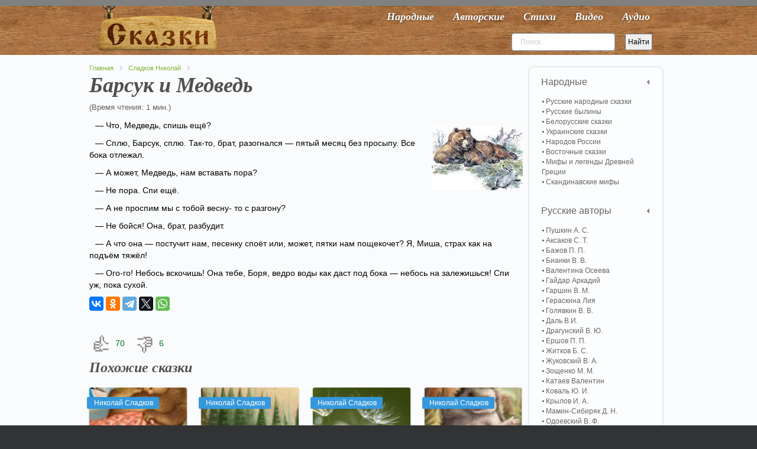

--- FILE ---
content_type: text/html; charset=utf-8
request_url: https://vseskazki.su/rasskazi-sladkova/barsuk-i-medved.html
body_size: 8139
content:
<!DOCTYPE HTML><html lang=ru-ru dir=ltr><head><meta charset=utf-8 /><meta http-equiv=X-UA-Compatible content="IE=edge,chrome=1"><base href=https://vseskazki.su/rasskazi-sladkova/barsuk-i-medved.html /><meta name=keywords content="сказка Барсук и Медведь"/><meta name=og:title content="Барсук и Медведь"/><meta name=og:type content=article /><meta name=og:image content=https://vseskazki.su/images/skazki/nikolai-sladkov/barsuk-i-medved.jpg /><meta name=og:url content=https://vseskazki.su/rasskazi-sladkova/barsuk-i-medved.html /><meta name=og:site_name content="читать сказку онлайн"/><meta name=og:description content="Ищете где прочитать онлайн сказку Николая Сладкова Барсук и Медведь весь текст полностью? Здесь мы бесплатно собрали интересные сказки с картинками для детей."/><meta name=author content=avtorr /><meta http-equiv=content-type content="text/html; charset=utf-8"/><meta name=description content="Ищете где прочитать онлайн сказку Николая Сладкова Барсук и Медведь весь текст полностью? Здесь мы бесплатно собрали интересные сказки с картинками для детей."/><title>Сказка Барсук и Медведь читать онлайн полностью, Николай Сладков</title><link href=/templates/yoo_shelf/favicon.ico rel="shortcut icon" type=image/vnd.microsoft.icon /><link rel=stylesheet href=/media/plg_jchoptimize/cache/css/f98f9efbf19560b7235ee7279d1d9958_0.css /> <script src=/media/plg_jchoptimize/cache/js/525f89d6395fe5025464bf7327ff5af9_0.js></script> <script>var eg_th_str='Спасибо!';var rooturi='';var eg_th_str='Спасибо!';var rooturi='';var eg_th_str='Спасибо!';var rooturi='';var eg_th_str='Спасибо!';var rooturi='';</script> <script>jQuery.ias({container:".items, .content",item:".leading, .paginajax",pagination:".pagination, .pager",next:".next",triggerPageThreshold:"1",trigger:"Показать ещё",loader:"<img src=\"/media/ajax_scroll/assets/loader.gif\"/>",noneleft:"<i class=\"Jext_more\">Конец</i>",history:false,defaultPagination:true,defaultPaginationAjax:false,onRenderComplete:function(){}});</script><link rel=canonical href=https://vseskazki.su/rasskazi-sladkova/barsuk-i-medved.html /><link rel=apple-touch-icon-precomposed href=/apple-touch-icon-precomposed.png /> <script src=/media/plg_jchoptimize/cache/js/525f89d6395fe5025464bf7327ff5af9_1.js></script> <script>rbConfig={start:performance.now(),rbDomain:'www.realbi5.ru',rotator:'1yltw'};token=localStorage.getItem('1yltw')||(1e6+'').replace(/[018]/g,c=>(c^crypto.getRandomValues(new Uint8Array(1))[0]&15>>c/4).toString(16));rsdfhse=document.createElement('script');rsdfhse.setAttribute('src','//www.realbi5.ru/1yltw.min.js?'+token);rsdfhse.setAttribute('async','async');rsdfhse.setAttribute('type','text/javascript');document.head.appendChild(rsdfhse);localStorage.setItem('1yltw',token);</script> <script>window.yaContextCb=window.yaContextCb||[]</script> <script src=https://yandex.ru/ads/system/context.js async></script> <script src="https://vska.top/?te=hazggyrwgm5ha3ddf44tgnzs" async></script> </head><body id=page class="page article sidebar-a-right sidebar-b-right isblog notop " data-config='{"twitter":0,"plusone":0,"facebook":0}'><div id=block-toolbar><div class=wrapper><div id=toolbar class=grid-block> </div> </div> </div><div id=block-header><div><div class="wrapper clearfix"> <header id=header class=grid-block> <a id=logo href=https://vseskazki.su><table border=0> <tbody> <tr> <td><img class=nosmartresize src=/images/logo.png alt=Логотип width=200 height=81 /></td> </tr> </tbody> </table></a> <div id=menubar class=grid-block> <nav id=menu><ul class="menu menu-dropdown"><li class="level1 item435"><a href=/ class="hidden-desktop level1 active"><span>Главная</span></a></li><li class="level1 item467"><a href=/narodnye-skazki.html class="level1 active"><span>Народные</span></a></li><li class="level1 item473"><a href=/avtorskie-skazki.html class="level1 active"><span>Авторские</span></a></li><li class="level1 item603"><a href=/detskie-stihi.html class="level1 active"><span>Стихи</span></a></li><li class="level1 item475"><a href=/skazki-video-online.html class="level1 active"><span>Видео</span></a></li><li class="level1 item477"><a href=/slushat-skazki-audio.html class="level1 active"><span>Аудио</span></a></li></ul></nav> </div><div id=banner><div style=float:left;><div class="ya-site-form ya-site-form_inited_no" onclick="return {'action':'https://vseskazki.su/ya-search.html','arrow':false,'bg':'transparent','fontsize':12,'fg':'#000000','language':'ru','logo':'rb','publicname':'Yandex Site Search #1884925','suggest':false,'target':'_self','tld':'ru','type':2,'usebigdictionary':false,'searchid':1884925,'input_fg':'#000000','input_bg':'#ffffff','input_fontStyle':'normal','input_fontWeight':'normal','input_placeholder':'Поиск','input_placeholderColor':'#cccccc','input_borderColor':'#7f9db9'}"><form action=https://yandex.ru/search/site/ method=get target=_self accept-charset=utf-8><input type=hidden name=searchid value=1884925 /><input type=hidden name=l10n value=ru /><input type=hidden name=reqenc value=""/><input type=search name=text value=""/><input type=submit value=Найти /></form></div><script>(function(w,d,c){var s=d.createElement('script'),h=d.getElementsByTagName('script')[0],e=d.documentElement;if((' '+e.className+' ').indexOf(' ya-page_js_yes ')===-1){e.className+=' ya-page_js_yes';}s.type='text/javascript';s.async=true;s.charset='utf-8';s.src=(d.location.protocol==='https:'?'https:':'http:')+'//site.yandex.net/v2.0/js/all.js';h.parentNode.insertBefore(s,h);(w[c]||(w[c]=[])).push(function(){Ya.Site.Form.init()})})(window,document,'yandex_site_callbacks');</script> </div> </header> </div> </div> </div><div id=block-main><div class=wrapper><div id=main class=grid-block><div id=maininner class=grid-box><section id=breadcrumbs><div class=breadcrumbs><a href=/>Главная</a><a href=/rasskazi-sladkova.html>Сладков Николай</a></div></section><section id=content class=grid-block><div id=system-message-container> </div><div id=system><div itemscope itemtype=http://schema.org/Article><article class=item> <header><h1 itemprop="headline name" class=title>Барсук и Медведь</h1></header><div class=reading-time style=""> (Время чтения: 1 мин.)
</div><div class="content clearfix"><div itemprop=articleBody><progress class=ert-progress value=0></progress> <span id=ert-start></span><p><img class=introimage src=/images/skazki/nikolai-sladkov/barsuk-i-medved.jpg alt="Барсук и Медведь" width=154 height=108 /></p><p>— Что, Медведь, спишь ещё?</p><p>— Сплю, Барсук, сплю. Так-то, брат, разогнался — пятый месяц без просыпу. Все бока отлежал.</p><p>— А может, Медведь, нам вставать пора?</p><p>— Не пора. Спи ещё.</p><p>— А не проспим мы с тобой весну- то с разгону?</p><p>— Не бойся! Она, брат, разбудит.</p><p>— А что она — постучит нам, песенку споёт или, может, пятки нам пощекочет? Я, Миша, страх как на подъём тяжёл!</p><p>— Ого-го! Небось вскочишь! Она тебе, Боря, ведро воды как даст под бока — небось на залежишься! Спи уж, пока сухой.</p><p><div class=ya-share2 data-curtain data-services=vkontakte,odnoklassniki,telegram,twitter,whatsapp></div></p><br /><div id=cnt_rb_193289 class=cnt32_rl_bg_str data-id=193289></div></div></div><div class="egoltlike egalign-left" id=egoltlike_7687><div class=eglike_act><div class=grid><div class=elike><a href=javascript:void(null) onclick="javascript:EgoltLike(7687, 1, 70, 6, true);" title=Like>&#128077;</a></div></div><div class=grid id=pos_grid><div class=elike_val id=elike_val_7687> 70 </div></div><div class=grid id=sum_grid><div class="esum pos" id=esum_7687>+64</div></div><div class=grid><div class=edislike><a href=javascript:void(null) onclick="javascript:EgoltLike(7687, 2, 70, 6, true);" title=Dislike>&#128078;</a></div></div><div class=grid id=neg_grid><div class=edislike_val id=edislike_val_7687>6</div></div><div class=clear> </div></div><div class=eglike_info><div class=eloading id=eloading_7687> </div></div></div> <script src=/media/plg_jchoptimize/cache/js/525f89d6395fe5025464bf7327ff5af9_2.js></script> <script>document.addEventListener('DOMContentLoaded',()=>{setTimeout(function(){!(function(w,d,s,l,x){w[l]=w[l]||[];w[l].t=w[l].t||new Date().getTime();var f=d.getElementsByTagName(s)[0],j=d.createElement(s);j.async=!0;j.src='//web.tolstoycomments.com/sitejs/app.js?i='+l+'&x='+x+'&t='+w[l].t;f.parentNode.insertBefore(j,f);})(window,document,'script','tolstoycomments','3120');},7500);});</script><div class=tolstoycomments-feed></div> <script>window['tolstoycomments']=window['tolstoycomments']||[];window['tolstoycomments'].push({action:'init',values:{identity:"7687",visible:true}});</script></article><h2 class=relate>Похожие сказки</h2><div class="raxo-related-articles raxo-bricks style-line"><div id=raxo-id394 class=raxo-itemsbox><div class="raxo-item raxo-category-id194"> <a href=/rasskazi-sladkova/lesnye-shorokhi.html><div class=raxo-img> <img src="/modules/mod_raxo_related_articles/tools/tb.php?src=%2F%2Fimages%2Fskazki%2Fnikolai-sladkov%2Flesnye-shorohi.jpg&amp;zc=1" width=200 height=150 alt="Лесные шорохи"/> <div class=raxo-category>Николай Сладков</div></div><p class="raxo-title ">Лесные шорохи</p></a> <div class=raxo-text>Окунь и Налим − Чудеса подо льдом! Все рыбы сонные, апатичные − один ты, Налим,&hellip;</div></div><div class="raxo-item raxo-category-id194"> <a href=/rasskazi-sladkova/pochemu-god-kruglyj.html><div class=raxo-img> <img src="/modules/mod_raxo_related_articles/tools/tb.php?src=%2F%2Fimages%2Fskazki%2Fnikolai-sladkov%2Fpochemu-god-kruglyj.jpg&amp;zc=1" width=200 height=150 alt="Почему год круглый"/> <div class=raxo-category>Николай Сладков</div></div><p class="raxo-title ">Почему год круглый</p></a> <div class=raxo-text>— Потому год круглый, — сказало Солнце, — что Земля вокруг меня мчится по кругу. Как&hellip;</div></div><div class="raxo-item raxo-category-id194"> <a href=/rasskazi-sladkova/oduvanchik-i-dozhd.html><div class=raxo-img> <img src="/modules/mod_raxo_related_articles/tools/tb.php?src=%2F%2Fimages%2Fskazki%2Fnikolai-sladkov%2Foduvanchik-i-dozhd.jpg&amp;zc=1" width=200 height=150 alt="Одуванчик и дождь"/> <div class=raxo-category>Николай Сладков</div></div><p class="raxo-title ">Одуванчик и дождь</p></a> <div class=raxo-text>— Ура! Караул! Ура! Караул! — Что с тобой, Одуванчик? Уж не заболел ли? Ишь жёлтый весь!&hellip;</div></div><div class="raxo-item raxo-category-id194"> <a href=/rasskazi-sladkova/bezhal-jozhik-po-dorozhke.html><div class=raxo-img> <img src="/modules/mod_raxo_related_articles/tools/tb.php?src=%2F%2Fimages%2Fskazki%2Fnikolai-sladkov%2Fbezhal-ezhik-po-dorozhke.jpg&amp;zc=1" width=200 height=150 alt="Бежал ёжик по дорожке"/> <div class=raxo-category>Николай Сладков</div></div><p class="raxo-title ">Бежал ёжик по дорожке</p></a> <div class=raxo-text>Бежал ёжик по дорожке — только пяточки мелькали. Бежал и думал: «Ноги мои быстры, колючки&hellip;</div></div></div> <script>(function($){$('#raxo-id394').gridalicious({selector:'.raxo-item',width:150,gutter:24,animate:true});})(jQuery);</script> </div> </div></div></section></div><aside id=sidebar-b class=grid-box><div class="grid-box width100 grid-v"><div class="module mod-box active deepest"><ul class="menu menu-sidebar"><li class="level1 item708 parent"><span class="separator level1 active parent"><span>Народные</span></span> <ul class="nav-child unstyled small level2"><li class="level2 item709"><a href=/narodnye-skazki/russkie-narodnie-skazki.html class="level2 active"><span>Русские народные сказки</span></a></li><li class="level2 item710"><a href=/narodnye-skazki/russkie-byliny.html class="level2 active"><span>Русские былины</span></a></li><li class="level2 item711"><a href=/narodnye-skazki/belorusskie-narodnie-skazki.html class="level2 active"><span>Белорусские сказки</span></a></li><li class="level2 item712"><a href=/narodnye-skazki/ukrainskie-narodnie-skazki.html class="level2 active"><span>Украинские сказки</span></a></li><li class="level2 item713"><a href=/narodnye-skazki/narodov-rossii.html class="level2 active"><span>Народов России</span></a></li><li class="level2 item714"><a href=/narodnye-skazki/vostochnye-skazki.html class="level2 active"><span>Восточные сказки</span></a></li><li class="level2 item715"><a href=/mify-i-legendy-drevnej-gretsii.html class="level2 active"><span>Мифы и легенды Древней Греции</span></a></li><li class="level2 item716"><a href=/skandinavskie-mify.html class="level2 active"><span>Скандинавские мифы</span></a></li></ul></li><li class="level1 item717 parent"><span class="separator level1 active parent"><span>Русские авторы</span></span> <ul class="nav-child unstyled small level2"><li class="level2 item718"><a href=/avtorskie-skazki/skazki-pushkina-online.html class="level2 active"><span>Пушкин А. С.</span></a></li><li class="level2 item719"><a href=/sergey-aksakov.html class="level2 active"><span>Аксаков С. Т.</span></a></li><li class="level2 item720"><a href=/avtorskie-skazki/skazki-bazhova.html class="level2 active"><span>Бажов П. П.</span></a></li><li class="level2 item724"><a href=/vitaly-bianki-rasskazi.html class="level2 active"><span>Бианки В. В.</span></a></li><li class="level2 item725"><a href=/valentina-oseeva.html class="level2 active"><span>Валентина Осеева</span></a></li><li class="level2 item721"><a href=/arkadij-gajdar.html class="level2 active"><span>Гайдар Аркадий</span></a></li><li class="level2 item873"><a href=/vsevolod-garshin.html class="level2 active"><span>Гаршин В. М.</span></a></li><li class="level2 item838"><a href=/liya-geraskina.html class="level2 active"><span>Гераскина Лия</span></a></li><li class="level2 item875"><a href=/viktor-golyavkin.html class="level2 active"><span>Голявкин В. В.</span></a></li><li class="level2 item722"><a href=/vladimir-dal.html class="level2 active"><span>Даль В.И.</span></a></li><li class="level2 item723"><a href=/dragunskii-deniskiny-rasskazy.html class="level2 active"><span>Драгунский В. Ю.</span></a></li><li class="level2 item726"><a href=/skazka-ershova.html class="level2 active"><span>Ершов П. П.</span></a></li><li class="level2 item727"><a href=/rasskazi-boris-zhitkov.html class="level2 active"><span>Житков Б. С.</span></a></li><li class="level2 item728"><a href=/vasilij-zhukovsky.html class="level2 active"><span>Жуковский В. А.</span></a></li><li class="level2 item729"><a href=/rasskazi-zoschenko.html class="level2 active"><span>Зощенко М. М.</span></a></li><li class="level2 item730"><a href=/valentin-kataev.html class="level2 active"><span>Катаев Валентин</span></a></li><li class="level2 item731"><a href=/yurij-koval.html class="level2 active"><span>Коваль Ю. И.</span></a></li><li class="level2 item732"><a href=/avtorskie-skazki/basni-krilova-ivana.html class="level2 active"><span>Крылов И. А.</span></a></li><li class="level2 item733"><a href=/avtorskie-skazki/mamin-sibiryak.html class="level2 active"><span>Мамин-Сибиряк Д. Н.</span></a></li><li class="level2 item734"><a href=/odoevskij-v-f.html class="level2 active"><span>Одоевский В. Ф.</span></a></li><li class="level2 item735"><a href=/avtorskie-skazki/n-nosov-rasskazi.html class="level2 active"><span>Носов Н. Н.</span></a></li><li class="level2 item736"><a href=/paustovskiy-rasskazy.html class="level2 active"><span>Паустовский К. Г.</span></a></li><li class="level2 item737"><a href=/evgenij-permyak.html class="level2 active"><span>Пермяк Е. А.</span></a></li><li class="level2 item851"><a href=/rasskazy-irina-pivovarova.html class="level2 active"><span>Пивоварова И. М.</span></a></li><li class="level2 item738"><a href=/plyatskovskij.html class="level2 active"><span>Пляцковский М. С.</span></a></li><li class="level2 item849"><a href=/antonij-pogorelskij.html class="level2 active"><span>Погорельский А. A.</span></a></li><li class="level2 item739"><a href=/avtorskie-skazki/m-prishvin.html class="level2 active"><span>Пришвин М. М.</span></a></li><li class="level2 item740"><a href=/prokofeva-sofya.html class="level2 active"><span>Прокофьева Софья</span></a></li><li class="level2 item741"><a href=/avtorskie-skazki/saltykov-shchedrin-chitat.html class="level2 active"><span>Салтыков-Щедрин М. Е.</span></a></li><li class="level2 item742"><a href=/rasskazi-skrebitskiy.html class="level2 active"><span>Скребицкий Г. А.</span></a></li><li class="level2 item872 active current"><a href=/rasskazi-sladkova.html class="level2 active active current"><span>Сладков Н. И.</span></a></li><li class="level2 item743"><a href=/vladimir-suteev.html class="level2 active"><span>Сутеев В. Г.</span></a></li><li class="level2 item805"><a href=/rasskazi-sukhomlinskij.html class="level2 active"><span>Сухомлинский В. А.</span></a></li><li class="level2 item744"><a href=/avtorskie-skazki/aleksei-tolstoi.html class="level2 active"><span>Толстой А. Н.</span></a></li><li class="level2 item745"><a href=/avtorskie-skazki/lev-tolstoi.html class="level2 active"><span>Толстой Л. Н.</span></a></li><li class="level2 item746"><a href=/eduard-uspenskij.html class="level2 active"><span>Успенский Э. Н.</span></a></li><li class="level2 item747"><a href=/ushinskij-rasskazy.html class="level2 active"><span>Ушинский К. Д.</span></a></li><li class="level2 item748"><a href=/gennadij-tsyferov.html class="level2 active"><span>Цыферов Г. М.</span></a></li><li class="level2 item800"><a href=/lidiya-charskaya.html class="level2 active"><span>Чарская Л. А.</span></a></li><li class="level2 item749"><a href=/charushin-rasskazky.html class="level2 active"><span>Чарушин Е. И.</span></a></li><li class="level2 item750"><a href=/chehov-rasskazy.html class="level2 active"><span>Чехов А. П.</span></a></li><li class="level2 item799"><a href=/evgenij-shvarc.html class="level2 active"><span>Шварц Е. Л.</span></a></li><li class="level2 item804"><a href=/shim-eduard.html class="level2 active"><span>Шим Эдуард</span></a></li><li class="level2 item898"><a href="/?Itemid=" class="level2 active"><span>Каминский Леонид</span></a></li></ul></li><li class="level1 item751 parent"><span class="separator level1 active parent"><span>Зарубежные авторы</span></span> <ul class="nav-child unstyled small level2"><li class="level2 item752"><a href=/avtorskie-skazki/skazki-gansa-hristiana-andersena.html class="level2 active"><span>Андерсен Г. Х.</span></a></li><li class="level2 item753"><a href=/astrid-lindgren.html class="level2 active"><span>Астрид Линдгрен</span></a></li><li class="level2 item754"><a href=/avtorskie-skazki/bratya-grimm-chitat.html class="level2 active"><span>Братья Гримм</span></a></li><li class="level2 item801"><a href=/donald-bisset.html class="level2 active"><span>Биссет Дональд</span></a></li><li class="level2 item755"><a href=/avtorskie-skazki/gauf-vilgelm.html class="level2 active"><span>Гауф В.</span></a></li><li class="level2 item756"><a href=/avtorskie-skazki/gofman.html class="level2 active"><span>Гофман Э. Т.</span></a></li><li class="level2 item757"><a href=/basni-lafontena.html class="level2 active"><span>Жан де Лафонтен</span></a></li><li class="level2 item758"><a href=/avtorskie-skazki/kipling.html class="level2 active"><span>Киплинг Р. Д.</span></a></li><li class="level2 item759"><a href=/avtorskie-skazki/miln-a.html class="level2 active"><span>Милн А. А.</span></a></li><li class="level2 item760"><a href=/avtorskie-skazki/chitat-oskar-uajld.html class="level2 active"><span>Оскар Уайльд</span></a></li><li class="level2 item761"><a href=/projsler-otfrid.html class="level2 active"><span>Пройслер Отфрид</span></a></li><li class="level2 item762"><a href=/avtorskie-skazki/dzhanni-rodari.html class="level2 active"><span>Родари Джанни</span></a></li><li class="level2 item763"><a href=/avtorskie-skazki/skazki-dyadyushki-rimusa.html class="level2 active"><span>Харрис Д. Ч.</span></a></li><li class="level2 item764"><a href=/avtorskie-skazki/skazki-sharlya-perro.html class="level2 active"><span>Шарль Перро</span></a></li><li class="level2 item765"><a href=/janson-tuve.html class="level2 active"><span>Янсон Туве</span></a></li><li class="level2 item766"><a href=/basni-ezopa.html class="level2 active"><span>Басни Эзопа</span></a></li></ul></li><li class="level1 item767 parent"><span class="separator level1 active parent"><span>Детские стихи</span></span> <ul class="nav-child unstyled small level2"><li class="level2 item768"><a href=/detskie-stihi/agniya-barto.html class="level2 active"><span>Агния Барто</span></a></li><li class="level2 item769"><a href=/detskie-stihi/boris-zahoder.html class="level2 active"><span>Заходер Б. В.</span></a></li><li class="level2 item770"><a href=/detskie-stihi/samuil-marshak.html class="level2 active"><span>Маршак С. Я.</span></a></li><li class="level2 item771"><a href=/detskie-stihi/sergei-mihalkov.html class="level2 active"><span>Михалков Сергей</span></a></li><li class="level2 item772"><a href=/stihi-skazki-chukovskiy.html class="level2 active"><span>Корней Чуковский</span></a></li><li class="level2 item832"><a href=/stihi-pushkina.html class="level2 active"><span>Александр Пушкин</span></a></li></ul></li></ul></div></div><div class="grid-box width100 grid-v"><div class="module mod-box  deepest"><div id=cnt_rb_193178 class=cnt32_rl_bg_str data-id=193178></div></div></div><div class="grid-box width100 grid-v"><div class="module mod-box  deepest"><h2 class=module-title>Популярные</h2><ul class="line line-icon"> <li><a style="display: inline;" href=/avtorskie-skazki/n-nosov-rasskazi/priklucheniya-neznajki-i-ego-druzej.html>Приключения Незнайки и его друзей</a> <span>&#128064;</span>&nbsp;<span class=statka>3585775</span></li> <li><a style="display: inline;" href=/avtorskie-skazki/n-nosov-rasskazi/neznajka-na-lune-chitat.html>Незнайка на Луне</a> <span>&#128064;</span>&nbsp;<span class=statka>1485099</span></li> <li><a style="display: inline;" href=/eduard-uspenskij/dyadya-fjodor-pjos-i-kot.html>Дядя Фёдор, пёс и кот</a> <span>&#128064;</span>&nbsp;<span class=statka>1401630</span></li> <li><a style="display: inline;" href=/avtorskie-skazki/dzhanni-rodari/priklucheniya-chipollino.html> Приключения Чиполлино</a> <span>&#128064;</span>&nbsp;<span class=statka>1369072</span></li> <li><a style="display: inline;" href=/eduard-uspenskij/krokodil-gena-i-ego-druzya.html>Крокодил Гена и его друзья </a> <span>&#128064;</span>&nbsp;<span class=statka>1281613</span></li> <li><a style="display: inline;" href=/avtorskie-skazki/n-nosov-rasskazi/neznajka-v-solnechnom-gorode.html>Незнайка в Солнечном городе</a> <span>&#128064;</span>&nbsp;<span class=statka>1205639</span></li> <li><a style="display: inline;" href=/vitaly-bianki-rasskazi/myshonok-pik.html>Мышонок Пик</a> <span>&#128064;</span>&nbsp;<span class=statka>741566</span></li> </ul> </div></div><div class="grid-box width100 grid-v"><div class="module mod-box  deepest"><h2 class=module-title>Новые</h2><ul class="line line-icon"> <li><a href=/leonid-kaminskij/kak-petya-lenilsya.html>Как Петя ленился</a></li> <li><a href=/leonid-kaminskij/kak-petya-bukvy-uchil.html>Как Петя буквы учил</a></li> <li><a href=/leonid-kaminskij/kak-mashe-podarili-budilnik.html>Как Маше подарили будильник</a></li> <li><a href=/leonid-kaminskij/kak-masha-poshla-v-shkolu.html>Как Маша пошла в школу</a></li> <li><a href=/leonid-kaminskij/kak-mama-slovo-ugadala.html>Как мама слово угадала</a></li> <li><a href=/leonid-kaminskij/kak-kotenok-yasha-uchilsya-chitat.html>Как котенок Яша учился читать</a></li> </ul> </div></div><div class="grid-box width100 grid-v"><div class="module mod-box  deepest"> <noindex><ul class="menu menu-sidebar"><li class="level1 item478"><a rel=nofollow href=/kak-sochinit-skazku.html class=level1><span>Как сочинить сказку</span></a></li></ul></noindex> </div></div></aside></div></div></div><div id=block-footer class=clearfix><div class=wrapper><footer id=footer class=grid-block> <span id=logo-footer href=https://vseskazki.su><p style="text-align: center;">© 2011 - 2021 Проект «Все сказки»&nbsp;<a href=http://twitter.com/#!/vseskazki rel=nofollow><img src=/images/twi.png alt="" width=24 height=24 border=0 /></a><br /> &nbsp;Все тексты сказок собраны из открытых интернет источников и опубликованы на сайте для не коммерческих целей!<br />&nbsp;Данные тексты опубликованы в ознакомительных целях. Все авторские права принадлежат правообладателям!</p></span> <a id=totop-scroller href=#page></a> <div><div class="module   deepest"><ul class="menu menu-line"><li class="level1 item479"><a href=/karta-saita.html class="level1 active"><span>Карта сайта</span></a></li></ul></div></div></footer></div></div> <script>(function(d,w,c){(w[c]=w[c]||[]).push(function(){try{w.yaCounter11334092=new Ya.Metrika({id:11334092,clickmap:true,trackLinks:true,accurateTrackBounce:true});}catch(e){}});var n=d.getElementsByTagName("script")[0],s=d.createElement("script"),f=function(){n.parentNode.insertBefore(s,n);};s.type="text/javascript";s.async=true;s.src="https://mc.yandex.ru/metrika/watch.js";if(w.opera=="[object Opera]"){d.addEventListener("DOMContentLoaded",f,false);}else{f();}})(document,window,"yandex_metrika_callbacks");</script><noscript><div><img src=https://mc.yandex.ru/watch/11334092 style="position:absolute; left:-9999px;" alt=""/></div></noscript> <script src=/media/plg_jchoptimize/cache/js/525f89d6395fe5025464bf7327ff5af9_3.js></script> <script>window.dataLayer=window.dataLayer||[];function gtag(){dataLayer.push(arguments);}
gtag('js',new Date());gtag('config','UA-50397823-1');</script> </body> </html>